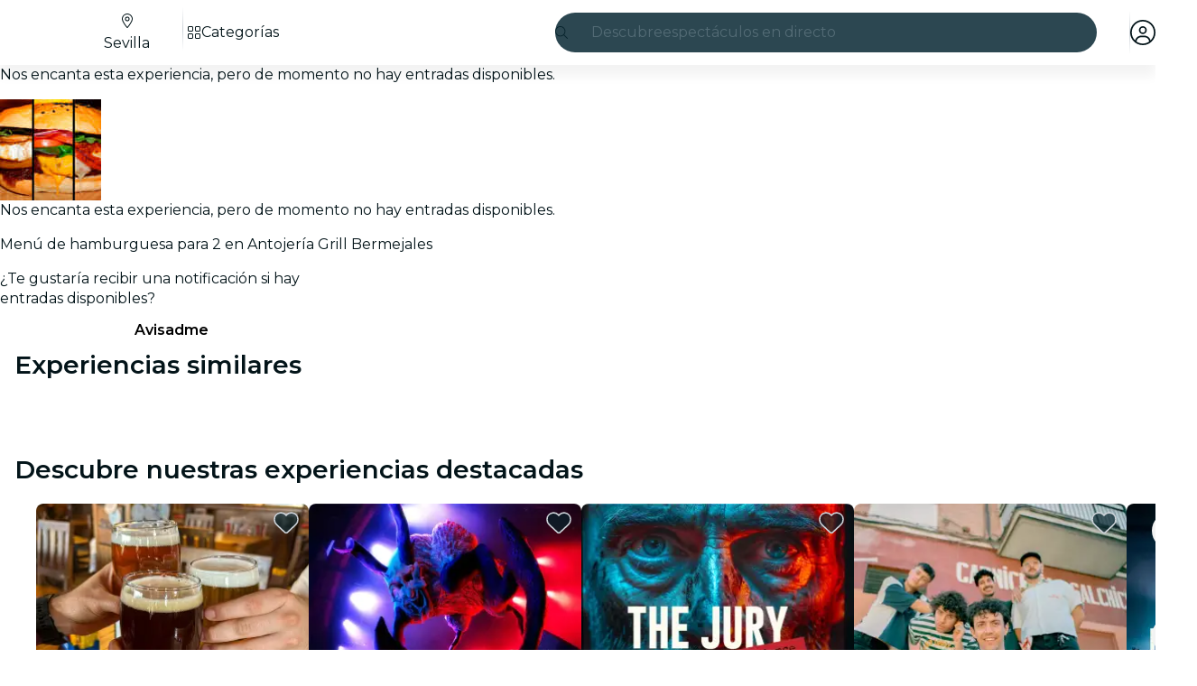

--- FILE ---
content_type: text/javascript
request_url: https://feverup.com/_astro/PlanCardSkeleton.DeBYQmtu.js
body_size: 250
content:
import"./disclose-version.NZTpNUN0.js";import"./legacy.kkaBD5aU.js";import{h as s,i as e}from"./context.eU-Gftou.js";import{t as i,a as l}from"./template.BGyh_hQ2.js";import{s as m}from"./slot.5JkZaEiY.js";/* empty css                       */var p=i('<div class="plan-card-skeleton svelte-zyevsj"></div> <!>',1);function h(t,r){var a=p(),o=s(e(a),2);m(o,r,"default",{}),l(t,a)}export{h as P};


--- FILE ---
content_type: text/javascript
request_url: https://feverup.com/_astro/useSmoothModal.DHKXtod2.js
body_size: 412
content:
import{o as d}from"./index-client.DgpwJYZQ.js";import{w as o}from"./store.DDpwCkTY.js";function h(l={}){const{onActualClose:f,autoOpen:a=!0,selfManaged:n=!1}=l,s=o(!1),t=o(!1),e=n?o(!1):null;a&&d(()=>{s.set(!0)});function r(){n&&e?(e.set(!0),s.set(!0)):u()}function i(){t.set(!0),s.set(!1)}function c(){t.subscribe(b=>{b&&(n&&e&&e.set(!1),f?.(),t.set(!1))})()}function u(){t.set(!1),s.set(!0)}function p(){t.set(!1),s.set(!1),n&&e&&e.set(!1),f?.()}return{internalIsOpen:s,shouldClose:t,...n&&e?{isOpen:e}:{},handleClose:i,onOutroEnd:c,open:r,forceOpen:u,forceClose:p}}export{h as u};


--- FILE ---
content_type: text/javascript
request_url: https://feverup.com/_astro/RatingStars.BfZ-byaH.js
body_size: 1827
content:
import"./disclose-version.NZTpNUN0.js";import"./legacy.kkaBD5aU.js";import{p as K,c as m,r as u,t as g,a as Q,i as D,h as F,d as k,g as U}from"./context.eU-Gftou.js";import{s as H}from"./render.DpqHGZcI.js";import{i as q}from"./if.CmOIq9DU.js";import{e as W,i as X}from"./each.BWtRSf8t.js";import{t as L,a as h}from"./template.BGyh_hQ2.js";import{s as T}from"./class.C4WjK3f1.js";import{i as Y}from"./lifecycle.DW8uWMEu.js";import{p as S}from"./props.BROI0ER9.js";import{I as z}from"./icons.D7bSYRpN.js";/* empty css                       */var y={},O;function Z(){return O||(O=1,function(a){Object.defineProperty(a,"__esModule",{value:!0});var r="fas",t="star",i=576,s=512,e=[11088,61446],n="f005",v="M316.9 18C311.6 7 300.4 0 288.1 0s-23.4 7-28.8 18L195 150.3 51.4 171.5c-12 1.8-22 10.2-25.7 21.7s-.7 24.2 7.9 32.7L137.8 329 113.2 474.7c-2 12 3 24.2 12.9 31.3s23 8 33.8 2.3l128.3-68.5 128.3 68.5c10.8 5.7 23.9 4.9 33.8-2.3s14.9-19.3 12.9-31.3L438.5 329 542.7 225.9c8.6-8.5 11.7-21.2 7.9-32.7s-13.7-19.9-25.7-21.7L381.2 150.3 316.9 18z";a.definition={prefix:r,iconName:t,icon:[i,s,e,n,v]},a.faStar=a.definition,a.prefix=r,a.iconName=t,a.width=i,a.height=s,a.ligatures=e,a.unicode=n,a.svgPathData=v,a.aliases=e}(y)),y}var E=Z(),R={},C;function $(){return C||(C=1,function(a){Object.defineProperty(a,"__esModule",{value:!0});var r="fal",t="star",i=576,s=512,e=[11088,61446],n="f005",v="M226.5 168.8L287.9 42.3l61.4 126.5c4.6 9.5 13.6 16.1 24.1 17.7l137.4 20.3-99.8 98.8c-7.4 7.3-10.8 17.8-9 28.1l23.5 139.5L303 407.7c-9.4-5-20.7-5-30.2 0L150.2 473.2l23.5-139.5c1.7-10.3-1.6-20.7-9-28.1L65 206.8l137.4-20.3c10.5-1.5 19.5-8.2 24.1-17.7zM424.9 509.1c8.1 4.3 17.9 3.7 25.3-1.7s11.2-14.5 9.7-23.5L433.6 328.4 544.8 218.2c6.5-6.4 8.7-15.9 5.9-24.5s-10.3-14.9-19.3-16.3L378.1 154.8 309.5 13.5C305.5 5.2 297.1 0 287.9 0s-17.6 5.2-21.6 13.5L197.7 154.8 44.5 177.5c-9 1.3-16.5 7.6-19.3 16.3s-.5 18.1 5.9 24.5L142.2 328.4 116 483.9c-1.5 9 2.2 18.1 9.7 23.5s17.3 6 25.3 1.7l137-73.2 137 73.2z";a.definition={prefix:r,iconName:t,icon:[i,s,e,n,v]},a.faStar=a.definition,a.prefix=r,a.iconName=t,a.width=i,a.height=s,a.ligatures=e,a.unicode=n,a.svgPathData=v,a.aliases=e}(R)),R}var x=$(),b={},j;function aa(){return j||(j=1,function(a){Object.defineProperty(a,"__esModule",{value:!0});var r="fas",t="star-half-stroke",i=640,s=512,e=["star-half-alt"],n="f5c0",v="M320 376.4l.1-.1 26.4 14.1 85.2 45.5-16.5-97.6-4.8-28.7 20.7-20.5 70.1-69.3-96.1-14.2-29.3-4.3-12.9-26.6L320.1 86.9l-.1 .3V376.4zm175.1 98.3c2 12-3 24.2-12.9 31.3s-23 8-33.8 2.3L320.1 439.8 191.8 508.3C181 514 167.9 513.1 158 506s-14.9-19.3-12.9-31.3L169.8 329 65.6 225.9c-8.6-8.5-11.7-21.2-7.9-32.7s13.7-19.9 25.7-21.7L227 150.3 291.4 18c5.4-11 16.5-18 28.8-18s23.4 7 28.8 18l64.3 132.3 143.6 21.2c12 1.8 22 10.2 25.7 21.7s.7 24.2-7.9 32.7L470.5 329l24.6 145.7z";a.definition={prefix:r,iconName:t,icon:[i,s,e,n,v]},a.faStarHalfStroke=a.definition,a.prefix=r,a.iconName=t,a.width=i,a.height=s,a.ligatures=e,a.unicode=n,a.svgPathData=v,a.aliases=e}(b)),b}var ta=aa();function ra(a,r){let t=[];const i=Math.round(a*2),s=Math.floor(i/2),e=i%2,n=r-s-e;return t=t.concat(Array(s).fill(E.faStar)),t=t.concat(Array(e).fill(ta.faStarHalfStroke)),t=t.concat(Array(n).fill(x.faStar)),t}var ea=L('<span class="fv-rating__stars svelte-103owr8" data-testid="rating-icon"><!></span> <span class="fv-rating__starts-number svelte-103owr8"> </span> <span class="fv-rating__total svelte-103owr8"></span>',1),ia=L('<div class="fv-rating__average svelte-103owr8" data-testid="rating-stars-average"> </div>'),sa=L('<span class="fv-rating__amount svelte-103owr8" data-testid="rating-stars-amount"> </span>'),na=L("<!> <span></span> <!>",1),fa=L("<div><!></div>");function wa(a,r){K(r,!1);let t=S(r,"value",8),i=S(r,"amount",8),s=S(r,"collapsed",8),e=S(r,"showAverage",8,!0),n=S(r,"isFeed",8,!1);const I=ra(t(),5);Y();var w=fa(),V=m(w);{var B=c=>{var _=ea(),d=D(_),A=m(d);z(A,{icon:E.faStar}),u(d);var o=F(d,2),p=m(o,!0);u(o);var M=F(o,2);M.textContent="/ 5",g(N=>H(p,N),[()=>t().toFixed(1)],k),h(c,_)},G=c=>{var _=na(),d=D(_);{var A=f=>{var l=ia(),P=m(l,!0);u(l),g(J=>H(P,J),[()=>t().toFixed(1)],k),h(f,l)};q(d,f=>{e()&&f(A)})}var o=F(d,2);let p;W(o,5,()=>I,X,(f,l)=>{z(f,{class:"fv-rating__star",get icon(){return U(l)}})}),u(o);var M=F(o,2);{var N=f=>{var l=sa(),P=m(l);u(l),g(()=>H(P,`(${i()??""})`)),h(f,l)};q(M,f=>{i()>0&&f(N)})}g(f=>p=T(o,1,"fv-rating__stars svelte-103owr8",null,p,f),[()=>({"fv-rating__stars--average":e()})],k),h(c,_)};q(V,c=>{s()?c(B):c(G,!1)})}u(w),g(()=>T(w,1,`fv-rating ${n()?"fv-rating-feed":""}`,"svelte-103owr8")),h(a,w),Q()}export{wa as R};


--- FILE ---
content_type: text/javascript
request_url: https://feverup.com/_astro/PlanLocationLabel.BJ2znQQa.js
body_size: 742
content:
import"./disclose-version.NZTpNUN0.js";import"./legacy.kkaBD5aU.js";import{p as M,c as l,r,h as p,t as h,d as z,a as q}from"./context.eU-Gftou.js";import{s as b}from"./render.DpqHGZcI.js";import{i as P}from"./if.CmOIq9DU.js";import{t as L,a as d,b as y}from"./template.BGyh_hQ2.js";import{s as w}from"./class.C4WjK3f1.js";import{i as C}from"./lifecycle.DW8uWMEu.js";import{p as s}from"./props.BROI0ER9.js";import{f as E}from"./faBadgePercent.i7yfDX2E.js";import"./i18n.C_kIwgr4.js";import{t as F}from"./i18n.fDRxMXVB.js";import"./languages.Cb2wcoBl.js";import"./cookie.gTd6HJsM.js";import{I}from"./icons.D7bSYRpN.js";/* empty css                       */import{d as V}from"./index.BthpWEF4.js";var j=L('<div><div class="fv-search-results-item-discount__icon svelte-1nu0fnh"><!></div> <p class="fv-search-results-item-discount__text svelte-1nu0fnh"><!> <!></p></div>');function ea(u,e){M(e,!1);let o=s(e,"size",8),_=s(e,"percentage",8);C();var i=j();let m;var t=l(i),n=l(t);I(n,{icon:E.faBadgePercent,size:"full"}),r(t);var c=p(t,2),v=l(c);{var g=a=>{var f=y();f.nodeValue="-",d(a,f)};P(v,a=>{o()==="sm"&&a(g)})}var x=p(v),k=p(x);{var B=a=>{var f=y();h(D=>b(f,D),[()=>F("whatPlanFilter.calendarCategory.discount.off")],z),d(a,f)};P(k,a=>{o()==="lg"&&a(B)})}r(c),r(i),h(a=>{m=w(i,1,"fv-search-results-item-discount__wrapper svelte-1nu0fnh",null,m,a),b(x,` ${_()??""}% `)},[()=>({"fv-search-results-item-discount__wrapper-lg":o()==="lg"})],z),d(u,i),q()}var A=L('<div><div class="fv-plan-location-label-icon svelte-anyga5"><!></div> <span class="fv-plan-location-label-text svelte-anyga5"> </span></div>');function ta(u,e){let o=s(e,"name",8),_=s(e,"size",8,"lg"),i=s(e,"sentiment",8,"dark"),m=s(e,"hideMargin",8,!1);var t=A(),n=l(t),c=l(n);I(c,{icon:V,size:"full"}),r(n);var v=p(n,2),g=l(v,!0);r(v),r(t),h(()=>{w(t,1,`fv-plan-location-label fv-plan-location-label-${_()} fv-plan-location-label-${i()} ${m()?"fv-plan-location-label-no-margin":""}`,"svelte-anyga5"),b(g,o())}),d(u,t)}export{ta as P,ea as a};


--- FILE ---
content_type: text/javascript
request_url: https://feverup.com/_astro/faAngleLeft.K1nnnUM_.js
body_size: 394
content:
var i={},c;function u(){return c||(c=1,function(a){Object.defineProperty(a,"__esModule",{value:!0});var n="fal",f="angle-left",l=320,r=512,e=[8249],t="f104",v="M52.7 267.3c-6.2-6.2-6.2-16.4 0-22.6l160-160c6.2-6.2 16.4-6.2 22.6 0s6.2 16.4 0 22.6L86.6 256 235.3 404.7c6.2 6.2 6.2 16.4 0 22.6s-16.4 6.2-22.6 0l-160-160z";a.definition={prefix:n,iconName:f,icon:[l,r,e,t,v]},a.faAngleLeft=a.definition,a.prefix=n,a.iconName=f,a.width=l,a.height=r,a.ligatures=e,a.unicode=t,a.svgPathData=v,a.aliases=e}(i)),i}var g=u();export{g as f};


--- FILE ---
content_type: text/javascript
request_url: https://feverup.com/_astro/Footer.astro_astro_type_script_index_0_lang.BMNXgPzy.js
body_size: 371
content:
import"./disclose-version.NZTpNUN0.js";import"./legacy.kkaBD5aU.js";import{t as i,M as r}from"./tracker.nfz5AIIk.js";import"./tracker._tncOaN2.js";import"./cookie.gTd6HJsM.js";import{o as e}from"./open-cookies-management-modal.C066mq3C.js";import"./index.DIeogL5L.js";import"./buffer.BR-WhgkO.js";import"./get-app-config.B8ZjH1JJ.js";import"./with-transfer-state.2DGYaT0J.js";import"./client.DcPbuDeT.js";import"./index.3whys8t3.js";import"./preload-helper.BlTxHScW.js";import"./Modals.BTIMhOEn.js";import"./context.eU-Gftou.js";import"./template.BGyh_hQ2.js";import"./await.CJ1sU4Jl.js";import"./if.CmOIq9DU.js";import"./each.BWtRSf8t.js";import"./snippet.CB1U88iH.js";import"./svelte-component._NazbIrG.js";import"./props.BROI0ER9.js";import"./store.DDpwCkTY.js";const o=document.querySelector("[data-cookies-management-clicked]");o?.addEventListener("click",()=>e(o.dataset.cookiesManagementClicked));document.querySelectorAll("[data-footer-link-clicked]").forEach(t=>t.addEventListener("click",()=>{i(new r("web_tap_on_footer_link",{city:t.dataset.footerLinkCity??null,link:t.href}))}));


--- FILE ---
content_type: text/javascript
request_url: https://feverup.com/_astro/PlanCarouselListItem.CxZjyEn-.js
body_size: 604
content:
import"./disclose-version.NZTpNUN0.js";import"./legacy.kkaBD5aU.js";import{p as g,c as r,t as L,d as P,a as h,r as l,h as p}from"./context.eU-Gftou.js";import{t as f,a as u}from"./template.BGyh_hQ2.js";import{s as d}from"./slot.5JkZaEiY.js";import{s as _}from"./attributes.DtEPVpnX.js";import{c as w,s as x}from"./class.C4WjK3f1.js";import{i as y}from"./lifecycle.DW8uWMEu.js";import{p as c}from"./props.BROI0ER9.js";/* empty css                       */import{f as C}from"./faAngleLeft.K1nnnUM_.js";import{f as I}from"./faAngleRight.lRIAzfn8.js";import{I as b}from"./icons.D7bSYRpN.js";var N=f("<div><!></div>");function Q(i,s){g(s,!1);let t=c(s,"id",8),o=c(s,"classes",8,void 0);y();var a=N(),e=r(a);d(e,s,"default",{}),l(a),L(n=>{x(a,1,n),_(a,"data-carousel",t()),_(a,"data-testid",`plan-carousel-${t()}`)},[()=>w(["fv-plan-carousel"].concat(o()||[]).join(" "))],P),u(i,a),h()}var j=f('<div class="fv-plan-carousel__scroll-area"><button type="button" class="fv-plan-carousel__arrow fv-plan-carousel__arrow-left" style="display: none;" data-carousel-arrow-left=""><!></button> <button type="button" class="fv-plan-carousel__arrow fv-plan-carousel__arrow-right" data-carousel-arrow-right=""><!></button> <div class="fv-plan-carousel__container"><ul class="fv-plan-carousel__feed" data-carousel-items=""><!></ul></div></div>');function S(i,s){var t=j(),o=r(t),a=r(o);b(a,{size:"xs",icon:C.faAngleLeft}),l(o);var e=p(o,2),n=r(e);b(n,{size:"xs",icon:I.faAngleRight}),l(e);var v=p(e,2),m=r(v),A=r(m);d(A,s,"default",{}),l(m),l(v),l(t),u(i,t)}var z=f('<li data-carousel-item=""><!></li>');function T(i,s){g(s,!1);const o=["fv-plan-carousel__item",c(s,"className",8,"")()].filter(Boolean).join(" ");y();var a=z();x(a,1,w(o));var e=r(a);d(e,s,"default",{}),l(a),u(i,a),h()}export{T as P,Q as a,S as b};


--- FILE ---
content_type: text/javascript
request_url: https://feverup.com/_astro/PlanCardPlanLocation.KqumWtWv.js
body_size: 1087
content:
import"./disclose-version.NZTpNUN0.js";import"./legacy.kkaBD5aU.js";import{p as q,c as f,r as v,h as B,t as u,a as P,d as k}from"./context.eU-Gftou.js";import{s as g}from"./render.DpqHGZcI.js";import{i as y}from"./if.CmOIq9DU.js";import{t as D,a as d,b as h}from"./template.BGyh_hQ2.js";import{s as N}from"./class.C4WjK3f1.js";import{i as w}from"./lifecycle.DW8uWMEu.js";import{p}from"./props.BROI0ER9.js";import{f as E}from"./faLocationDot.CsIPseIq.js";import"./i18n.C_kIwgr4.js";import{t as F}from"./i18n.fDRxMXVB.js";import"./languages.Cb2wcoBl.js";import"./cookie.gTd6HJsM.js";import{I}from"./icons.D7bSYRpN.js";/* empty css                       */var _={},C;function j(){return C||(C=1,function(i){Object.defineProperty(i,"__esModule",{value:!0});var a="fal",o="building-columns",s=512,l=512,r=["bank","institution","museum","university"],c="f19c",t="M263.9 2.1C259-.7 253-.7 248.1 2.1L15.8 133.7C6 139.3 0 149.6 0 160.8C0 178 14 192 31.2 192H256 480.8c17.2 0 31.2-14 31.2-31.2c0-11.2-6-21.6-15.8-27.1L263.9 2.1zM306.6 160c3.5-7.3 5.4-15.4 5.4-24c0-30.9-25.1-56-56-56s-56 25.1-56 56c0 8.6 1.9 16.7 5.4 24H34.3L256 34.4 477.7 160H306.6zM256 112a24 24 0 1 1 0 48 24 24 0 1 1 0-48zM64 352c-8.8 0-16 7.2-16 16s7.2 16 16 16H448c8.8 0 16-7.2 16-16s-7.2-16-16-16V224H416V352H336V224H304V352H208V224H176V352H96V224H64V352zM40 416c-8.8 0-16 7.2-16 16s7.2 16 16 16H472c8.8 0 16-7.2 16-16s-7.2-16-16-16H40zM16 480c-8.8 0-16 7.2-16 16s7.2 16 16 16H496c8.8 0 16-7.2 16-16s-7.2-16-16-16H16z";i.definition={prefix:a,iconName:o,icon:[s,l,r,c,t]},i.faBuildingColumns=i.definition,i.prefix=a,i.iconName=o,i.width=s,i.height=l,i.ligatures=r,i.unicode=c,i.svgPathData=t,i.aliases=r}(_)),_}var O=j(),R=D('<div data-testid="fv-location"><div class="fv-location__icon svelte-1fmlkpq"><!></div> <span class="fv-location__name text-ellipsis svelte-1fmlkpq" data-testid="fv-location__name"><!></span></div>');function ti(i,a){q(a,!1);let o=p(a,"location",8),s=p(a,"sentiment",8,"light"),l=p(a,"size",8,"medium");const c={city:E.faLocationDot,venue:O.faBuildingColumns}[o().type];w();var t=R(),m=f(t),z=f(m);I(z,{icon:c,size:"full"}),v(m);var H=B(m,2),V=f(H);{var M=n=>{var e=h();u(b=>g(e,b),[()=>F("plan.multipleLocations")],k),d(n,e)},L=n=>{var e=h();u(()=>g(e,o().name)),d(n,e)};y(V,n=>{o().hasMultipleVenues?n(M):n(L,!1)})}v(H),v(t),u(()=>N(t,1,`fv-location fv-location--${s()??""} fv-location--${l()??""}`,"svelte-1fmlkpq")),d(i,t),P()}export{ti as P,O as f};


--- FILE ---
content_type: text/javascript
request_url: https://feverup.com/_astro/PlanCard.DupYlI4A.js
body_size: 3517
content:
import"./disclose-version.NZTpNUN0.js";import"./legacy.kkaBD5aU.js";import{p as E,l as Be,s as Ne,m as Te,e as de,b as Ee,i as B,g as he,a as O,t as D,d as z,c as g,r as _,av as Oe,h as u}from"./context.eU-Gftou.js";import{s as Q}from"./render.DpqHGZcI.js";import{i as P}from"./if.CmOIq9DU.js";import{c as pe,a as d,b as fe,t as p}from"./template.BGyh_hQ2.js";import{s as ee}from"./slot.5JkZaEiY.js";import{c as Ae}from"./svelte-component._NazbIrG.js";import{a as ke,C as ye,s as T}from"./attributes.DtEPVpnX.js";import{s as $}from"./class.C4WjK3f1.js";import{i as A}from"./lifecycle.DW8uWMEu.js";import{b as ae,I as Ve}from"./icons.D7bSYRpN.js";import{p as l,l as N,s as je}from"./props.BROI0ER9.js";import{i as Z}from"./image.Bi9aJ750.js";import{a as Ze,P as Ge}from"./PlanLocationLabel.BJ2znQQa.js";import{f as W,D as X}from"./format-date.Bj6p7kDC.js";import{d as Je}from"./date-utils.9swhauaQ.js";import{e as Pe}from"./events.D2xbR3X-.js";import{a as Ke}from"./actions.BSGfDU9-.js";import{q as Ue}from"./query-params.DPJe2YGr.js";import"./query-params.helpers.CJuxIPH2.js";import"./cookie.gTd6HJsM.js";/* empty css                       */import{a as me}from"./plan-card-plan.7Sjn-0jf.js";import{f as ue}from"./format-currency.D--eFRWj.js";import{c as ge}from"./catch-error.DFuUAgX0.js";import"./i18n.C_kIwgr4.js";import{t as q}from"./i18n.fDRxMXVB.js";import"./languages.Cb2wcoBl.js";import{R as We}from"./RatingStars.BfZ-byaH.js";import{s as Xe}from"./style.D48UGKDW.js";import{P as Ye}from"./PlanCardPlanLocation.KqumWtWv.js";var Y={},_e;function $e(){return _e||(_e=1,function(n){Object.defineProperty(n,"__esModule",{value:!0});var a="fas",m="bolt",o=448,e=512,r=[9889,"zap"],v="f0e7",c="M349.4 44.6c5.9-13.7 1.5-29.7-10.6-38.5s-28.6-8-39.9 1.8l-256 224c-10 8.8-13.6 22.9-8.9 35.3S50.7 288 64 288H175.5L98.6 467.4c-5.9 13.7-1.5 29.7 10.6 38.5s28.6 8 39.9-1.8l256-224c10-8.8 13.6-22.9 8.9-35.3s-16.6-20.7-30-20.7H272.5L349.4 44.6z";n.definition={prefix:a,iconName:m,icon:[o,e,r,v,c]},n.faBolt=n.definition,n.prefix=a,n.iconName=m,n.width=o,n.height=e,n.ligatures=r,n.unicode=v,n.svgPathData=c,n.aliases=r}(Y)),Y}var ea=$e();function aa(n,a){E(a,!1);const m=Te();let o=l(a,"start",8),e=l(a,"end",8),r=l(a,"locale",8),v=l(a,"timezone",8,void 0);const c=Intl.DateTimeFormat(r(),{month:"short",day:"2-digit",timeZone:v()});Be(()=>(de(o()),de(e())),()=>{Ne(m,Je(o(),e()))}),Ee(),A();var s=pe(),x=B(s);{var b=h=>{var w=fe();D(H=>Q(w,H),[()=>v()?c.format(new Date(o())):W(o(),r(),X.Month_Day)],z),d(h,w)},y=(h,w)=>{{var H=R=>{var S=fe();D((k,I)=>Q(S,`${k??""} - ${I??""}`),[()=>v()?c.format(new Date(o())):W(o(),r(),X.Month_Day),()=>v()?c.format(new Date(e())):W(e(),r(),X.Month_Day)],z),d(R,S)};P(h,R=>{o()&&e()&&R(H)},w)}};P(x,h=>{he(m)&&o()?h(b):h(y,!1)})}d(n,s),O()}function be(n){return n.untranslated!==void 0?n.untranslated?"nofollow":null:n.language&&!n.translationLanguages?.includes(n.language)?"nofollow":null}var ta=p("<a><!></a>");function ra(n,a){const m=N(a,["children","$$slots","$$events","$$legacy"]),o=N(m,["plan","sentiment","excludedQueryParams"]);E(a,!1);let e=l(a,"plan",8),r=l(a,"sentiment",12),v=l(a,"excludedQueryParams",8,void 0);r()||r("dark");const c=be(e());A();var s=ta();let x;var b=g(s);ee(b,a,"default",{}),_(s),Oe(()=>Pe("click",s,function(y){ae.call(this,a,y)})),Ke(s,(y,h)=>Ue?.(y,h),()=>({excludedParams:v()})),D(y=>x=ke(s,x,{class:"fv-plan-card-v2",href:`/m/${e().id}${e().language?"/"+e().language:""}`,rel:c,...o,[ye]:y},"svelte-19hwlpu"),[()=>({"fv-plan-card-v2--dark":r()==="dark","fv-plan-card-v2--light":r()==="light","fv-plan-card-v2__highlight":e().isHighlighted,"fv-plan-card-v2__highlight-dark":e().isHighlighted&&r()==="dark"})],z),d(n,s),O()}var na=p("<a><!></a>");function ia(n,a){const m=N(a,["children","$$slots","$$events","$$legacy"]),o=N(m,["plan","sentiment"]);E(a,!1);let e=l(a,"plan",8),r=l(a,"sentiment",12);r()||r("dark");const v=be(e());A();var c=na();let s;var x=g(c);ee(x,a,"default",{}),_(c),D(b=>s=ke(c,s,{class:"fv-plan-card-v2",href:`/m/${e().id}${e().language?"/"+e().language:""}`,rel:v,"data-use-query-params":!0,...o,[ye]:b},"svelte-3rlofv"),[()=>({"fv-plan-card-v2--dark":r()==="dark","fv-plan-card-v2--light":r()==="light","fv-plan-card-v2__highlight":e().isHighlighted,"fv-plan-card-v2__highlight-dark":e().isHighlighted&&r()==="dark"})],z),Pe("click",c,function(b){ae.call(this,a,b)}),d(n,c),O()}var la=p('<div class="fv-price-info__strikethrough-container svelte-1vcub6u"> <span class="fv-price-info__strikethrough-text svelte-1vcub6u"></span></div> <span class="fv-price-info__currency svelte-1vcub6u"></span>',1),oa=p(' <span class="fv-price-info__currency svelte-1vcub6u"></span>',1),sa=p("<div><!></div>");function ca(n,a){E(a,!1);let m=l(a,"type",8),o=l(a,"amount",8),e=l(a,"currency",8),r=l(a,"locale",8),v=l(a,"planId",8),c=l(a,"strikethroughPrice",8,null),s=l(a,"sentiment",8,"light");const x=m()===me.FREE?q("plan.free"):m()===me.FROM?q("plan.fromPrice")+" ":"",b=ge(()=>ue(o(),e(),r()),()=>"",{amount:o(),currency:e(),locale:r(),planId:v(),component:"PriceInfo",function:"formattedCurrency"}),y=ge(()=>c()?ue(c(),e(),r()):null,()=>null,{amount:o(),currency:e(),strikethroughPrice:c(),locale:r(),planId:v(),component:"PriceInfo",function:"strikethroughFormattedPrice"});A();var h=sa();let w;var H=g(h);{var R=k=>{var I=la(),L=B(I),C=g(L);C.nodeValue=`${x??""} `;var V=u(C);V.textContent=y,_(L);var M=u(L,2);M.textContent=b,d(k,I)},S=k=>{var I=oa(),L=B(I);L.nodeValue=`${x??""} `;var C=u(L);C.textContent=b,d(k,I)};P(H,k=>{y?k(R):k(S,!1)})}_(h),D(k=>w=$(h,1,"fv-price-info svelte-1vcub6u",null,w,k),[()=>({"fv-price-info--dark":s()==="dark"})],z),d(n,h),O()}var va=p('<div class="fv-plan-card-custom-label svelte-orefs3"> </div>');function da(n,a){let m=l(a,"text",8),o=l(a,"textColor",8),e=l(a,"backgroundColor",8);var r=va(),v=g(r,!0);_(r),D(()=>{Xe(r,`color: ${o()??""}; background-color: ${e()??""};`),Q(v,m())}),d(n,r)}var fa=p('<div class="fv-plan-card-v2__image-label svelte-1kmnh9k"> </div>'),ma=p('<div class="fv-plan-card-v2__image-unavailable-label svelte-1kmnh9k"> </div>'),ua=p('<div class="fv-plan-card-v2__location svelte-1kmnh9k"><!></div>'),ga=p('<!> <div class="fv-plan-card-v2__location svelte-1kmnh9k"><!></div>',1),_a=p('<div class="fv-plan-card-v2__rating svelte-1kmnh9k"><!></div>'),ha=p('<div class="fv-plan-card-v2__new-plan fw-bold svelte-1kmnh9k"><!> </div>'),pa=p('<div class="fv-plan-card-v2__date-range svelte-1kmnh9k"><!></div>'),ka=p('<div class="fv-plan-card-v2__discount-label svelte-1kmnh9k"><!></div>'),ya=p('<figure><img class="fv-plan-card-v2__image svelte-1kmnh9k" width="150" height="150" sizes="(max-width: 991px) 29vw, 300px"> <!> <!> <!></figure> <div><!> <h3 class="fv-plan-card-v2__title fs-12 fw-bold svelte-1kmnh9k" data-testid="fv-plan-card-v2-title"> </h3> <!> <!> <!> <!> <!> <!></div>',1);function $a(n,a){const m=N(a,["children","$$slots","$$events","$$legacy"]),o=N(m,["plan","city","locale","loadingLazy","sentiment","timezone","isFavoritesPage","excludedQueryParams"]);E(a,!1);let e=l(a,"plan",8),r=l(a,"city",8,void 0),v=l(a,"locale",8),c=l(a,"loadingLazy",8),s=l(a,"sentiment",12),x=l(a,"timezone",8,void 0),b=l(a,"isFavoritesPage",8,!1),y=l(a,"excludedQueryParams",8,void 0);s()||s("dark");const h=e()?.location?.name&&!e()?.location.isHidden?`${e().name} - ${e().location.name}`:`${e().name} - ${q("planTile.viewDetails")}`;A();var w=pe(),H=B(w);Ae(H,()=>y()?ra:ia,(R,S)=>{S(R,je({get plan(){return e()},get sentiment(){return s()},get excludedQueryParams(){return y()}},()=>o,{$$events:{click(k){ae.call(this,a,k)}},children:(k,I)=>{var L=ya(),C=B(L);let V;var M=g(C);T(M,"title",h);var te=u(M,2);{var xe=t=>{var i=fa(),f=g(i,!0);_(i),D(F=>Q(f,F),[()=>q("plan.highlightLabel")],z),d(t,i)};P(te,t=>{e().isHighlighted&&t(xe)})}var re=u(te,2);{var we=t=>{var i=ma(),f=g(i,!0);_(i),D(F=>Q(f,F),[()=>q("favorites.unavailable")],z),d(t,i)};P(re,t=>{b()&&!e()?.price&&!e().date&&t(we)})}var ze=u(re,2);ee(ze,a,"favorite",{}),_(C);var G=u(C,2);let ne;var ie=g(G);{var De=t=>{var i=ga(),f=B(i);{var F=K=>{var U=ua(),qe=g(U);Ge(qe,{get name(){return r()},size:"sm",get sentiment(){return s()}}),_(U),d(K,U)};P(f,K=>{r()&&K(F)})}var j=u(f,2),Se=g(j);Ye(Se,{get location(){return e().location},get sentiment(){return s()}}),_(j),d(t,i)};P(ie,t=>{e()?.location&&t(De)})}var J=u(ie,2),Le=g(J,!0);_(J);var le=u(J,2);{var Ce=t=>{var i=_a(),f=g(i);We(f,{get value(){return e().rating.value},get amount(){return e().rating.amount},collapsed:!1}),_(i),d(t,i)};P(le,t=>{e().rating&&t(Ce)})}var oe=u(le,2);{var Fe=t=>{var i=ha(),f=g(i);Ve(f,{class:"fv-plan-card-v2__new-plan-icon",icon:ea.faBolt});var F=u(f);_(i),D(j=>Q(F,` ${j??""}`),[()=>q("plan.noRatingLabel")],z),d(t,i)};P(oe,t=>{e().new&&t(Fe)})}var se=u(oe,2);{var Ie=t=>{var i=pa(),f=g(i);aa(f,{get start(){return e().date.start},get end(){return e().date.end},get locale(){return v()},get timezone(){return x()}}),_(i),d(t,i)};P(se,t=>{e().date&&t(Ie)})}var ce=u(se,2);{var Me=t=>{da(t,{get text(){return e().customLabel.text},get textColor(){return e().customLabel.textColor},get backgroundColor(){return e().customLabel.backgroundColor}})};P(ce,t=>{e().customLabel&&t(Me)})}var ve=u(ce,2);{var He=t=>{var i=ka(),f=g(i);Ze(f,{get percentage(){return e().price.strikethroughDiscount},size:"lg"}),_(i),d(t,i)};P(ve,t=>{e().price?.strikethroughDiscount&&t(He)})}var Re=u(ve,2);{var Qe=t=>{const i=z(()=>e().price?.strikethrough);ca(t,{get type(){return e().price.type},get amount(){return e().price.amount},get currency(){return e().price.currency},get planId(){return e().id},get locale(){return v()},get strikethroughPrice(){return he(i)},get sentiment(){return s()}})};P(Re,t=>{e().price&&t(Qe)})}_(G),D((t,i,f,F)=>{V=$(C,1,"fv-plan-card-v2__image-container svelte-1kmnh9k",null,V,t),T(M,"alt",e().name),T(M,"srcset",i),T(M,"src",f),T(M,"loading",c()?"lazy":null),ne=$(G,1,"fv-plan-card-v2__content svelte-1kmnh9k",null,ne,F),Q(Le,e().name)},[()=>({"fv-plan-card-v2__image-container-highlight":e().isHighlighted}),()=>`
          ${Z(e().image,{w:150,h:150,resizeMode:"crop",cropMode:"fill",g:"north"})} 150w,
          ${Z(e().image,{w:204,h:204,resizeMode:"crop",cropMode:"fill",g:"north"})} 204w,
          ${Z(e().image,{w:300,h:300,resizeMode:"crop",cropMode:"fill",g:"north"})} 300w
        `,()=>Z(e().image,{w:150,h:150,resizeMode:"crop",cropMode:"fill",g:"north"}),()=>({"fv-plan-card-v2__content-highlight":e().isHighlighted})],z),d(k,L)},$$slots:{default:!0}}))}),d(n,w),O()}export{$a as P};


--- FILE ---
content_type: text/javascript
request_url: https://feverup.com/_astro/faLocationDot.CsIPseIq.js
body_size: 635
content:
var c={},v;function u(){return v||(v=1,function(a){Object.defineProperty(a,"__esModule",{value:!0});var n="fal",t="location-dot",o=384,e=512,i=["map-marker-alt"],r="f3c5",f="M352 192c0-88.4-71.6-160-160-160S32 103.6 32 192c0 15.6 5.4 37 16.6 63.4c10.9 25.9 26.2 54 43.6 82.1c34.1 55.3 74.4 108.2 99.9 140c25.4-31.8 65.8-84.7 99.9-140c17.3-28.1 32.7-56.3 43.6-82.1C346.6 229 352 207.6 352 192zm32 0c0 87.4-117 243-168.3 307.2c-12.3 15.3-35.1 15.3-47.4 0C117 435 0 279.4 0 192C0 86 86 0 192 0S384 86 384 192zm-240 0a48 48 0 1 0 96 0 48 48 0 1 0 -96 0zm48 80a80 80 0 1 1 0-160 80 80 0 1 1 0 160z";a.definition={prefix:n,iconName:t,icon:[o,e,i,r,f]},a.faLocationDot=a.definition,a.prefix=n,a.iconName=t,a.width=o,a.height=e,a.ligatures=i,a.unicode=r,a.svgPathData=f,a.aliases=i}(c)),c}var d=u();export{d as f};


--- FILE ---
content_type: text/javascript
request_url: https://feverup.com/_astro/PlanSimilarPlansListClient.Bt8RV-Zf.js
body_size: 2739
content:
import"./disclose-version.NZTpNUN0.js";import"./legacy.kkaBD5aU.js";import{i as c,h as f,p as K,s as W,a as X,m as Z,g as o,d as I}from"./context.eU-Gftou.js";import{t as b,a as d,c as N}from"./template.BGyh_hQ2.js";import{a as tt}from"./await.CJ1sU4Jl.js";import{i as et}from"./if.CmOIq9DU.js";import{e as rt,i as ot}from"./each.BWtRSf8t.js";import{i as at}from"./lifecycle.DW8uWMEu.js";import{p as i}from"./props.BROI0ER9.js";import{o as it}from"./index-client.DgpwJYZQ.js";import{P as nt}from"./PlanCard.DupYlI4A.js";import{P as lt}from"./PlanCardFavoritesButtonContainer.DaSLnh8O.js";import{P as g,a as mt,b as st}from"./PlanCarouselListItem.CxZjyEn-.js";import pt from"./PlanCarouselController.BI6xatb8.js";import"./adapt-ticket-transfer-info.DKHTXPuI.js";import"./tracker._tncOaN2.js";import"./cookie.gTd6HJsM.js";import{g as ut}from"./get-language-from-locale.BOasHZQK.js";import"./languages.Cb2wcoBl.js";import"./get-app-config.B8ZjH1JJ.js";import"./server-app-config-store.OVZGUEUu.js";import{H as ct}from"./http-client.Di7zmpzg.js";import{h as dt}from"./services.vB0UPpfm.js";import"./user.jCbXu67v.js";import"./i18n.C_kIwgr4.js";import"./i18n.fDRxMXVB.js";import"./query-params.helpers.CJuxIPH2.js";import{f as gt}from"./favorites-button-click-handler.CzZ_ZPn_.js";import{P as D}from"./plan-card-plan.7Sjn-0jf.js";import{p as ft}from"./plan-similar-plan-click-handler.BXJvFV5f.js";import{P as y}from"./PlanCardSkeleton.DeBYQmtu.js";import"./index.DIeogL5L.js";import"./store.DDpwCkTY.js";import"./render.DpqHGZcI.js";import"./events.D2xbR3X-.js";import"./shared.Cg88eCSv.js";import"./utils.lLPNNXqF.js";import"./slot.5JkZaEiY.js";import"./svelte-component._NazbIrG.js";import"./attributes.DtEPVpnX.js";import"./class.C4WjK3f1.js";import"./style.D48UGKDW.js";import"./icons.D7bSYRpN.js";/* empty css                       */import"./image.Bi9aJ750.js";import"./PlanLocationLabel.BJ2znQQa.js";import"./faBadgePercent.i7yfDX2E.js";/* empty css                       */import"./index.BthpWEF4.js";import"./format-date.Bj6p7kDC.js";import"./date-utils.9swhauaQ.js";import"./actions.BSGfDU9-.js";import"./query-params.DPJe2YGr.js";import"./preserved-query-params.3rFEecn8.js";import"./format-currency.D--eFRWj.js";import"./catch-error.DFuUAgX0.js";import"./with-transfer-state.2DGYaT0J.js";import"./client.DcPbuDeT.js";import"./index.3whys8t3.js";import"./RatingStars.BfZ-byaH.js";/* empty css                       */import"./PlanCardPlanLocation.KqumWtWv.js";import"./faLocationDot.CsIPseIq.js";/* empty css                       */import"./build-favorites-url.DNAhRkzw.js";import"./handle-favorite-action.CYPCxEo9.js";import"./add-favorites-page-back-button-url.DNR5hM68.js";import"./favorites-back-button-url.tATg-kHa.js";import"./local-storage.Bj8__veX.js";import"./tracker.nfz5AIIk.js";import"./buffer.BR-WhgkO.js";import"./with-authorization-headers.BXH9eFR4.js";import"./with-authorization-refreshing.BKwfVI89.js";import"./with-json-headers.CbCL9FPS.js";import"./Modals.BTIMhOEn.js";import"./snippet.CB1U88iH.js";import"./preload-helper.BlTxHScW.js";import"./index.C0yu6f82.js";/* empty css                       *//* empty css                       */import"./faAngleLeft.K1nnnUM_.js";import"./faAngleRight.lRIAzfn8.js";import"./get-encoded-cookie.ser9uo3Z.js";import"./referrer-data-storage.zsU9w70M.js";/* empty css                       */var S=(t=>(t.CITY="city",t.VENUE="venue",t))(S||{});function vt(t){return{recommendationTrackerId:t.recommendation_tracker_id,results:t.results.map(e=>({id:e.id,name:e.name,coverImage:e.cover_image,priceInfo:_t(e.price_info),hidePrice:e.hide_price,location:ht(e.location),translationLanguages:e.translation_languages,rating:yt(e.rating),isTimeless:e.extra.timeless,firstActiveSessionDate:e.first_active_session_date,lastActiveSessionDate:e.last_active_session_date,customLabel:St(e?.custom_label??null)}))}}function _t(t){return t.amount===null||!t.currency?null:{amount:t.amount,currency:t.currency,type:t.type,strikethrough:t?.strikethrough??null}}function ht(t){return t?{name:t.name,isHidden:t.is_hidden,hasMultipleVenues:t.has_multiple_venues,type:t.type==="city"?S.CITY:S.VENUE}:null}function yt(t){return{numRatings:t.num_ratings,average:t.average,hide:t.hide}}function St(t){return t?{text:t.text,textColor:t?.text_color??null,backgroundColor:t?.background_color??null}:null}function Ct(t,e,r,n,l){const s=new URLSearchParams;return s.append("city_slug",e),s.append("city_slug_lang",r),dt({path:`/4.2/plans/${t}/similar/`,search:s,requestOptions:{headers:{"Accept-Language":n}},timeout:l,bodyAdapter:vt})}function Pt(t,e){return{id:t.id,name:t.name,image:t.coverImage,location:t.location?{name:t.location.name,hasMultipleVenues:t.location.hasMultipleVenues,isHidden:t.location.isHidden,type:S.CITY?D.CITY:D.VENUE}:null,new:t.rating.hide,price:t.hidePrice||!t.priceInfo?null:{type:t.priceInfo?.type,amount:t.priceInfo?.amount,currency:t.priceInfo?.currency,strikethrough:t.priceInfo?.strikethrough},rating:t.rating.hide?null:{amount:t.rating.numRatings,value:t.rating.average},language:e,date:t.isTimeless?null:{start:t.firstActiveSessionDate,end:t.lastActiveSessionDate},translationLanguages:t.translationLanguages,customLabel:t.customLabel?{text:t.customLabel.text,textColor:t.customLabel.textColor??"",backgroundColor:t.customLabel.backgroundColor??""}:null}}function It(t,e,r,n,l){return JSON.stringify({planId:t.id,similarToPlanId:e,position:r,source:n,recommendationTrackerId:l})}function kt(t,e,r){return JSON.stringify({carouselIndex:null,carouselType:t,carouselName:null,planId:e,recommendationTrackerId:r})}var bt=b("<!> <!> <!> <!>",1);function k(t){var e=bt(),r=c(e);g(r,{children:(a,m)=>{y(a,{})},$$slots:{default:!0}});var n=f(r,2);g(n,{children:(a,m)=>{y(a,{})},$$slots:{default:!0}});var l=f(n,2);g(l,{children:(a,m)=>{y(a,{})},$$slots:{default:!0}});var s=f(l,2);g(s,{children:(a,m)=>{y(a,{})},$$slots:{default:!0}}),d(t,e)}var Lt=b("<!> <!>",1),xt=b("<!> <!>",1);function mr(t,e){K(e,!1);let r=i(e,"planId",8),n=i(e,"citySlug",8),l=i(e,"cityLanguageSlug",8),s=i(e,"position",8),a=i(e,"source",8),m=i(e,"locale",8),R=i(e,"isTranslated",8),V=i(e,"rtl",8),U=i(e,"excludedQueryParams",8,void 0),C=Z(null);const L="similar-plans";it(()=>{W(C,Ct(r(),n(),l(),m()).then(v=>v.status===ct.RESPONSE_SUCCESS?Promise.resolve(v.body):Promise.reject()))}),at(),mt(t,{id:L,children:(v,Tt)=>{st(v,{children:(M,$t)=>{var x=N(),O=c(x);{var Y=p=>{var T=N(),F=c(T);tt(F,()=>o(C),u=>{k(u)},(u,_)=>{var $=xt(),E=c($);rt(E,1,()=>o(_).results,ot,(q,h)=>{g(q,{children:(B,Et)=>{var A=Lt(),H=c(A);const J=I(()=>kt("similar_plans",r(),o(_).recommendationTrackerId));lt(H,{get planId(){return o(h).id},get image(){return o(h).coverImage},get"data-favorite-button"(){return o(J)},get locale(){return m()},$$events:{favoriteToggled(...P){gt?.apply(this,P)}}});var j=f(H,2);const z=I(()=>Pt(o(h),R()?ut(m()):null)),G=I(()=>It(o(h),r(),s(),a(),o(_).recommendationTrackerId));nt(j,{get plan(){return o(z)},get locale(){return m()},sentiment:"light",loadingLazy:!0,get"data-similar-plan"(){return o(G)},get excludedQueryParams(){return U()},$$events:{click(...P){ft?.apply(this,P)}}}),d(B,A)},$$slots:{default:!0}})});var Q=f(E,2);pt(Q,{selector:`[data-carousel="${L}"]`,get rtl(){return V()}}),d(u,$)},(u,_)=>{k(u)}),d(p,T)},w=p=>{k(p)};et(O,p=>{o(C)?p(Y):p(w,!1)})}d(M,x)},$$slots:{default:!0}})},$$slots:{default:!0}}),X()}export{mr as default};
